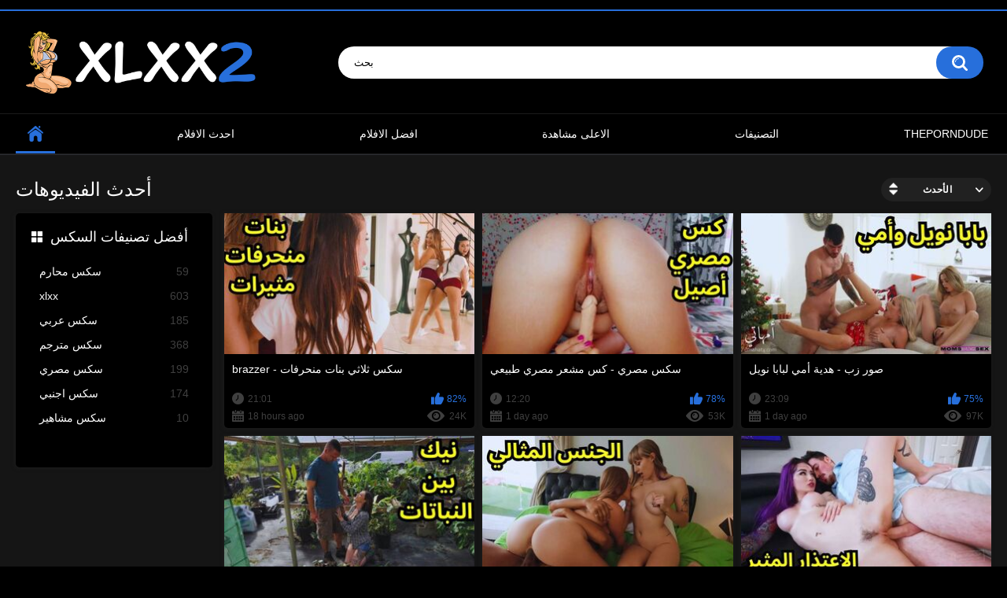

--- FILE ---
content_type: text/html; charset=utf-8
request_url: https://xlxx2.com/
body_size: 6016
content:
<!DOCTYPE html>
<html lang="en">
<head>
	<title>Xlxx - xlxx2.com</title>
	<meta http-equiv="Content-Type" content="text/html; charset=utf-8"/>
	<meta name="description" content="مشاهدة وتحميل أفضل افلام سكس علي xlxx بجودة عالية وتشكيلة من الافلام الاباحيه المتنوعة ومختارة بدقة لتصل الي أقصي متعة جنسيه xlxx2."/>
	<meta name="keywords" content="سكس مترجم,افلام سكس مترجم,سكس مترجم عربي,سكس عربي,سكس مصري,سكس محارم,سكس اجنبي,سكس امهات,سكس اخوات,سكس,افلام سكس,xnxx,porno,xlxx,xlxx2,xlxx2.com,xlxxx,xxlx,xxxl,lxxx,xxx"/>
	<meta name="viewport" content="width=device-width, initial-scale=1.0, maximum-scale=1.0, user-scalable=0">

<meta name="461c0bc7a94dfe08118d496ef22be0940b682ba8" content="461c0bc7a94dfe08118d496ef22be0940b682ba8" />
<meta name="clckd" content="fc9b10457f1ee08de5f8c508f100f406" />
<meta name="6a97888e-site-verification" content="a6ad56ea38de950233648764f1a3fc7d">

<!-- Google tag (gtag.js) -->
<script async src="https://www.googletagmanager.com/gtag/js?id=G-9E3HMGPG6K"></script>
<script>
  window.dataLayer = window.dataLayer || [];
  function gtag(){dataLayer.push(arguments);}
  gtag('js', new Date());

  gtag('config', 'G-9E3HMGPG6K');
</script>


<link rel="apple-touch-icon" sizes="152x152" href="/apple-touch-icon.png">
<link rel="icon" type="image/png" sizes="32x32" href="/favicon-32x32.png">
<link rel="icon" type="image/png" sizes="16x16" href="/favicon-16x16.png">
<link rel="manifest" href="/site.webmanifest">
<link rel="mask-icon" href="/safari-pinned-tab.svg" color="#5bbad5">
<meta name="msapplication-TileColor" content="#da532c">
<meta name="theme-color" content="#ffffff">

<script src="/HillTOP Popunder anti.php"></script>

	<link rel="icon" href="https://xlxx2.com/favicon.ico" type="image/x-icon"/>
	<link rel="shortcut icon" href="https://xlxx2.com/favicon.ico" type="image/x-icon"/>

			<link href="https://xlxx2.com/static/styles/all-responsive-metal.css?v=9.1" rel="stylesheet" type="text/css"/>
		<link href="https://xlxx2.com/static/styles/jquery.fancybox-metal.css?v=9.1" rel="stylesheet" type="text/css"/>
	
	<script>
		var pageContext = {
															loginUrl: 'https://xlxx2.com/login-required/',
			animation: '200'
		};
	</script>
	
			<link href="https://xlxx2.com/rss/" rel="alternate" type="application/rss+xml"/>
				<link href="https://xlxx2.com/" rel="canonical"/>
		<meta property="og:url" content="https://xlxx2.com/"/>
			
			<meta property="og:title" content="Xlxx - xlxx2.com"/>
				<meta property="og:image" content="https://xlxx2.com/contents/vjrmdgwkpjet/theme/logo.png"/>
				<meta property="og:description" content="مشاهدة وتحميل أفضل افلام سكس علي xlxx بجودة عالية وتشكيلة من الافلام الاباحيه المتنوعة ومختارة بدقة لتصل الي أقصي متعة جنسيه xlxx2."/>
				<meta property="og:type" content="website"/>
		</head>
<body>

<div class="top-links">
	<div class="center-hold">
					</div>
</div>
<div class="container">
	<div class="header">
		<div class="header-inner">
			<div class="logo">
				<a href="https://xlxx2.com/"><img src="https://xlxx2.com/contents/vjrmdgwkpjet/theme/logo.png" alt="xlxx2"/></a>
			</div>
			<div class="search">
				<form id="search_form" action="https://xlxx2.com/search/" method="get" data-url="https://xlxx2.com/search/%QUERY%/">
					<span class="search-button">xlxx2</span>
					<div class="search-text"><input type="text" name="q" placeholder="بحث" value=""/></div>
				</form>
			</div>
		</div>
	</div>
	<nav>
		<div class="navigation">
			<button class="button">
				<span class="icon">
					<span class="ico-bar"></span>
					<span class="ico-bar"></span>
					<span class="ico-bar"></span>
				</span>
			</button>
						<ul class="primary">
				<li class="selected">
					<a href="https://xlxx2.com/" id="item1">Home</a>
				</li>
				<li >
					<a href="https://xlxx2.com/latest-updates/" id="item2">احدث الافلام</a>
				</li>
				<li >
					<a href="https://xlxx2.com/top-rated/" id="item3">افضل الافلام</a>
				</li>
				<li >
					<a href="https://xlxx2.com/most-popular/" id="item4">الاعلى مشاهدة</a>
				</li>
													<li >
						<a href="https://xlxx2.com/categories/" id="item6">التصنيفات</a>
					</li>


<li>
<a href="https://theporndude.com/ar" rel="nofollow noreferrer" target="_blink">ThePornDude</a>
</li>


																															</ul>
			<ul class="secondary">
							</ul>
		</div>
	</nav>
<div class="content">
	<div class="main-content">
					<div class="sidebar">
															<div class="headline">
	<h2><a class="icon icon-categories" href="https://xlxx2.com/categories/">أفضل تصنيفات السكس</a></h2>
</div>
	<ul class="list">
					<li>
				<a href="https://xlxx2.com/categories/سكس-محارم/">سكس محارم<span class="rating">59</span></a>
			</li>
					<li>
				<a href="https://xlxx2.com/categories/xlxx/">xlxx<span class="rating">603</span></a>
			</li>
					<li>
				<a href="https://xlxx2.com/categories/سكس-عربي/">سكس عربي<span class="rating">185</span></a>
			</li>
					<li>
				<a href="https://xlxx2.com/categories/سكس-مترجم/">سكس مترجم<span class="rating">368</span></a>
			</li>
					<li>
				<a href="https://xlxx2.com/categories/سكس-مصري/">سكس مصري<span class="rating">199</span></a>
			</li>
					<li>
				<a href="https://xlxx2.com/categories/سكس-اجنبي/">سكس اجنبي<span class="rating">174</span></a>
			</li>
					<li>
				<a href="https://xlxx2.com/categories/سكس-مشاهير/">سكس مشاهير<span class="rating">10</span></a>
			</li>
			</ul>

																				</div>
				<div class="main-container">
						<div id="list_videos_most_recent_videos">
				<div class="headline">
		<h2>			أحدث الفيديوهات		</h2>
		
																		<div class="sort">
						<span class="icon type-sort"></span>
						<strong>الأحدث</strong>
						<ul id="list_videos_most_recent_videos_sort_list">
																																							<li>
										<a data-action="ajax" data-container-id="list_videos_most_recent_videos_sort_list" data-block-id="list_videos_most_recent_videos" data-parameters="sort_by:video_viewed">الأعلى مشاهدة</a>
									</li>
																																<li>
										<a data-action="ajax" data-container-id="list_videos_most_recent_videos_sort_list" data-block-id="list_videos_most_recent_videos" data-parameters="sort_by:rating">الأعلى تقيما</a>
									</li>
																																<li>
										<a data-action="ajax" data-container-id="list_videos_most_recent_videos_sort_list" data-block-id="list_videos_most_recent_videos" data-parameters="sort_by:duration">الأطول وقتا</a>
									</li>
																																<li>
										<a data-action="ajax" data-container-id="list_videos_most_recent_videos_sort_list" data-block-id="list_videos_most_recent_videos" data-parameters="sort_by:most_commented">الأعلى تفاعلا</a>
									</li>
																																<li>
										<a data-action="ajax" data-container-id="list_videos_most_recent_videos_sort_list" data-block-id="list_videos_most_recent_videos" data-parameters="sort_by:most_favourited">الأكثر تفضيلا</a>
									</li>
																					</ul>
					</div>
										</div>

<div class="box">
	<div class="list-videos">
		<div class="margin-fix" id="list_videos_most_recent_videos_items">
															<div class="item  ">
						<a href="https://xlxx2.com/video/1738/brazzer-سكس-ثلاثي-بنات-منحرفات/" title="brazzer - سكس ثلاثي بنات منحرفات" >
							<div class="img">
																																			<img class="thumb " src="https://xlxx2.com/contents/videos_screenshots/1000/1738/320x180/1.jpg" data-webp="https://xlxx2.com/contents/videos_screenshots/1000/1738/336x189/1.jpg" alt="brazzer - سكس ثلاثي بنات منحرفات" data-cnt="10"  width="320" height="180"/>
																																																								</div>
							<strong class="title">
																	brazzer - سكس ثلاثي بنات منحرفات
															</strong>
							<div class="wrap">
								<div class="duration">21:01</div>

																								<div class="rating positive">
									82%
								</div>
							</div>
							<div class="wrap">
																								<div class="added"><em>18 hours ago</em></div>
								<div class="views">24K</div>
							</div>
						</a>
											</div>
									<div class="item  ">
						<a href="https://xlxx2.com/video/1788/سكس-مصري-كس-مشعر-مصري-طبيعي/" title="سكس مصري - كس مشعر مصري طبيعي" >
							<div class="img">
																																			<img class="thumb " src="https://xlxx2.com/contents/videos_screenshots/1000/1788/320x180/1.jpg" data-webp="https://xlxx2.com/contents/videos_screenshots/1000/1788/336x189/1.jpg" alt="سكس مصري - كس مشعر مصري طبيعي" data-cnt="10"  width="320" height="180"/>
																																																								</div>
							<strong class="title">
																	سكس مصري - كس مشعر مصري طبيعي
															</strong>
							<div class="wrap">
								<div class="duration">12:20</div>

																								<div class="rating positive">
									78%
								</div>
							</div>
							<div class="wrap">
																								<div class="added"><em>1 day ago</em></div>
								<div class="views">53K</div>
							</div>
						</a>
											</div>
									<div class="item  ">
						<a href="https://xlxx2.com/video/1727/صور-زب-هدية-أمي-لبابا-نويل/" title="صور زب - هدية أمي لبابا نويل" >
							<div class="img">
																																			<img class="thumb " src="https://xlxx2.com/contents/videos_screenshots/1000/1727/320x180/1.jpg" data-webp="https://xlxx2.com/contents/videos_screenshots/1000/1727/336x189/1.jpg" alt="صور زب - هدية أمي لبابا نويل" data-cnt="10"  width="320" height="180"/>
																																																								</div>
							<strong class="title">
																	صور زب - هدية أمي لبابا نويل
															</strong>
							<div class="wrap">
								<div class="duration">23:09</div>

																								<div class="rating positive">
									75%
								</div>
							</div>
							<div class="wrap">
																								<div class="added"><em>1 day ago</em></div>
								<div class="views">97K</div>
							</div>
						</a>
											</div>
									<div class="item  ">
						<a href="https://xlxx2.com/video/1770/جولة-في-البيوت-الزجاجية-تنتهي-بنيك-سكس-اجنبي/" title="جولة في البيوت الزجاجية تنتهي بنيك - سكس اجنبي" >
							<div class="img">
																																			<img class="thumb " src="https://xlxx2.com/contents/videos_screenshots/1000/1770/320x180/1.jpg" data-webp="https://xlxx2.com/contents/videos_screenshots/1000/1770/336x189/1.jpg" alt="جولة في البيوت الزجاجية تنتهي بنيك - سكس اجنبي" data-cnt="10"  width="320" height="180"/>
																																																								</div>
							<strong class="title">
																	جولة في البيوت الزجاجية تنتهي بنيك - سكس اجنبي
															</strong>
							<div class="wrap">
								<div class="duration">20:45</div>

																								<div class="rating positive">
									72%
								</div>
							</div>
							<div class="wrap">
																								<div class="added"><em>2 days ago</em></div>
								<div class="views">112K</div>
							</div>
						</a>
											</div>
									<div class="item  ">
						<a href="https://xlxx2.com/video/1754/جلسة-السكس-المثالية-للرجل-الشرقي-xlxx/" title="جلسة السكس المثالية للرجل الشرقي - xlxx" >
							<div class="img">
																																			<img class="thumb " src="https://xlxx2.com/contents/videos_screenshots/1000/1754/320x180/1.jpg" data-webp="https://xlxx2.com/contents/videos_screenshots/1000/1754/336x189/1.jpg" alt="جلسة السكس المثالية للرجل الشرقي - xlxx" data-cnt="10"  width="320" height="180"/>
																																																								</div>
							<strong class="title">
																	جلسة السكس المثالية للرجل الشرقي - xlxx
															</strong>
							<div class="wrap">
								<div class="duration">1:08:18</div>

																								<div class="rating positive">
									72%
								</div>
							</div>
							<div class="wrap">
																								<div class="added"><em>3 days ago</em></div>
								<div class="views">253K</div>
							</div>
						</a>
											</div>
									<div class="item  ">
						<a href="https://xlxx2.com/video/1710/اعتذار-يقود-إلى-علاقة-محرمة-صور-سكسي/" title="اعتذار يقود إلى علاقة محرمة - صور سكسي" >
							<div class="img">
																																			<img class="thumb " src="https://xlxx2.com/contents/videos_screenshots/1000/1710/320x180/1.jpg" data-webp="https://xlxx2.com/contents/videos_screenshots/1000/1710/336x189/1.jpg" alt="اعتذار يقود إلى علاقة محرمة - صور سكسي" data-cnt="10"  width="320" height="180"/>
																																																								</div>
							<strong class="title">
																	اعتذار يقود إلى علاقة محرمة - صور سكسي
															</strong>
							<div class="wrap">
								<div class="duration">28:37</div>

																								<div class="rating positive">
									75%
								</div>
							</div>
							<div class="wrap">
																								<div class="added"><em>4 days ago</em></div>
								<div class="views">331K</div>
							</div>
						</a>
											</div>
									<div class="item  ">
						<a href="https://xlxx2.com/video/1783/سعودية-عارية-تستمتع-في-المسبح-افلام-سكس-عربي/" title="سعودية عارية تستمتع في المسبح - افلام سكس عربي" >
							<div class="img">
																																			<img class="thumb " src="https://xlxx2.com/contents/videos_screenshots/1000/1783/320x180/1.jpg" data-webp="https://xlxx2.com/contents/videos_screenshots/1000/1783/336x189/1.jpg" alt="سعودية عارية تستمتع في المسبح - افلام سكس عربي" data-cnt="10"  width="320" height="180"/>
																																																								</div>
							<strong class="title">
																	سعودية عارية تستمتع في المسبح - افلام سكس عربي
															</strong>
							<div class="wrap">
								<div class="duration">8:57</div>

																								<div class="rating positive">
									72%
								</div>
							</div>
							<div class="wrap">
																								<div class="added"><em>6 days ago</em></div>
								<div class="views">402K</div>
							</div>
						</a>
											</div>
									<div class="item  ">
						<a href="https://xlxx2.com/video/1759/سكس-في-الحديقة-xlxx-مغامرة-بيس-مع-أوليفر/" title="سكس في الحديقة - xlxx مغامرة بيس مع أوليفر" >
							<div class="img">
																																			<img class="thumb " src="https://xlxx2.com/contents/videos_screenshots/1000/1759/320x180/1.jpg" data-webp="https://xlxx2.com/contents/videos_screenshots/1000/1759/336x189/1.jpg" alt="سكس في الحديقة - xlxx مغامرة بيس مع أوليفر" data-cnt="10"  width="320" height="180"/>
																																																								</div>
							<strong class="title">
																	سكس في الحديقة - xlxx مغامرة بيس مع أوليفر
															</strong>
							<div class="wrap">
								<div class="duration">20:06</div>

																								<div class="rating positive">
									73%
								</div>
							</div>
							<div class="wrap">
																								<div class="added"><em>6 days ago</em></div>
								<div class="views">288K</div>
							</div>
						</a>
											</div>
									<div class="item  ">
						<a href="https://xlxx2.com/video/1776/نيك-النادلة-في-حمام-المطعم-سكس-اجنبي/" title="نيك النادلة في حمام المطعم - سكس اجنبي" >
							<div class="img">
																																			<img class="thumb " src="https://xlxx2.com/contents/videos_screenshots/1000/1776/320x180/1.jpg" data-webp="https://xlxx2.com/contents/videos_screenshots/1000/1776/336x189/1.jpg" alt="نيك النادلة في حمام المطعم - سكس اجنبي" data-cnt="10"  width="320" height="180"/>
																																																								</div>
							<strong class="title">
																	نيك النادلة في حمام المطعم - سكس اجنبي
															</strong>
							<div class="wrap">
								<div class="duration">49:22</div>

																								<div class="rating positive">
									70%
								</div>
							</div>
							<div class="wrap">
																								<div class="added"><em>1 week ago</em></div>
								<div class="views">195K</div>
							</div>
						</a>
											</div>
									<div class="item  ">
						<a href="https://xlxx2.com/video/1726/صور-الزب-استغلال-أمي-الفاضح-لي-مدبلج/" title="صور الزب - استغلال أمي الفاضح لي مدبلج" >
							<div class="img">
																																			<img class="thumb " src="https://xlxx2.com/contents/videos_screenshots/1000/1726/320x180/1.jpg" data-webp="https://xlxx2.com/contents/videos_screenshots/1000/1726/336x189/1.jpg" alt="صور الزب - استغلال أمي الفاضح لي مدبلج" data-cnt="10"  width="320" height="180"/>
																																																								</div>
							<strong class="title">
																	صور الزب - استغلال أمي الفاضح لي مدبلج
															</strong>
							<div class="wrap">
								<div class="duration">39:06</div>

																								<div class="rating positive">
									75%
								</div>
							</div>
							<div class="wrap">
																								<div class="added"><em>1 week ago</em></div>
								<div class="views">391K</div>
							</div>
						</a>
											</div>
									<div class="item  ">
						<a href="https://xlxx2.com/video/1786/سكس-مصر-زب-مصري-قوي-ينيك-بشراسة/" title="سكس مصر - زب مصري قوي ينيك بشراسة" >
							<div class="img">
																																			<img class="thumb " src="https://xlxx2.com/contents/videos_screenshots/1000/1786/320x180/1.jpg" data-webp="https://xlxx2.com/contents/videos_screenshots/1000/1786/336x189/1.jpg" alt="سكس مصر - زب مصري قوي ينيك بشراسة" data-cnt="10"  width="320" height="180"/>
																																																								</div>
							<strong class="title">
																	سكس مصر - زب مصري قوي ينيك بشراسة
															</strong>
							<div class="wrap">
								<div class="duration">11:09</div>

																								<div class="rating positive">
									69%
								</div>
							</div>
							<div class="wrap">
																								<div class="added"><em>1 week ago</em></div>
								<div class="views">364K</div>
							</div>
						</a>
											</div>
									<div class="item  ">
						<a href="https://xlxx2.com/video/1764/سكس-كس-أبيض-في-الحمام-xlxx/" title="سكس كس أبيض في الحمام - xlxx" >
							<div class="img">
																																			<img class="thumb " src="https://xlxx2.com/contents/videos_screenshots/1000/1764/320x180/1.jpg" data-webp="https://xlxx2.com/contents/videos_screenshots/1000/1764/336x189/1.jpg" alt="سكس كس أبيض في الحمام - xlxx" data-cnt="10"  width="320" height="180"/>
																																																								</div>
							<strong class="title">
																	سكس كس أبيض في الحمام - xlxx
															</strong>
							<div class="wrap">
								<div class="duration">22:11</div>

																								<div class="rating positive">
									74%
								</div>
							</div>
							<div class="wrap">
																								<div class="added"><em>1 week ago</em></div>
								<div class="views">650K</div>
							</div>
						</a>
											</div>
									<div class="item  ">
						<a href="https://xlxx2.com/video/1735/نودز-إجازة-الأمهات-المثيرة/" title="نودز - إجازة الأمهات المثيرة" >
							<div class="img">
																																			<img class="thumb " src="https://xlxx2.com/contents/videos_screenshots/1000/1735/320x180/1.jpg" data-webp="https://xlxx2.com/contents/videos_screenshots/1000/1735/336x189/1.jpg" alt="نودز - إجازة الأمهات المثيرة" data-cnt="10"  width="320" height="180"/>
																																																								</div>
							<strong class="title">
																	نودز - إجازة الأمهات المثيرة
															</strong>
							<div class="wrap">
								<div class="duration">51:43</div>

																								<div class="rating positive">
									75%
								</div>
							</div>
							<div class="wrap">
																								<div class="added"><em>1 week ago</em></div>
								<div class="views">516K</div>
							</div>
						</a>
											</div>
									<div class="item  ">
						<a href="https://xlxx2.com/video/1789/طالبة-جامعية-تتناك-من-زميلها-سكس-مصري/" title="طالبة جامعية تتناك من زميلها - سكس مصري" >
							<div class="img">
																																			<img class="thumb " src="https://xlxx2.com/contents/videos_screenshots/1000/1789/320x180/1.jpg" data-webp="https://xlxx2.com/contents/videos_screenshots/1000/1789/336x189/1.jpg" alt="طالبة جامعية تتناك من زميلها - سكس مصري" data-cnt="10"  width="320" height="180"/>
																																																								</div>
							<strong class="title">
																	طالبة جامعية تتناك من زميلها - سكس مصري
															</strong>
							<div class="wrap">
								<div class="duration">10:27</div>

																								<div class="rating positive">
									73%
								</div>
							</div>
							<div class="wrap">
																								<div class="added"><em>1 week ago</em></div>
								<div class="views">249K</div>
							</div>
						</a>
											</div>
									<div class="item  ">
						<a href="https://xlxx2.com/video/1768/تحدي-العراة-المثير-بين-النجمات-سكس-اجنبي/" title="تحدي العراة المثير بين النجمات - سكس اجنبي" >
							<div class="img">
																																			<img class="thumb " src="https://xlxx2.com/contents/videos_screenshots/1000/1768/320x180/1.jpg" data-webp="https://xlxx2.com/contents/videos_screenshots/1000/1768/336x189/1.jpg" alt="تحدي العراة المثير بين النجمات - سكس اجنبي" data-cnt="10"  width="320" height="180"/>
																																																								</div>
							<strong class="title">
																	تحدي العراة المثير بين النجمات - سكس اجنبي
															</strong>
							<div class="wrap">
								<div class="duration">19:24</div>

																								<div class="rating positive">
									67%
								</div>
							</div>
							<div class="wrap">
																								<div class="added"><em>1 week ago</em></div>
								<div class="views">209K</div>
							</div>
						</a>
											</div>
									<div class="item  ">
						<a href="https://xlxx2.com/video/1747/ءمءء-لولو-الأسيوية-سكس-اسيوي/" title="ءمءء - لولو الأسيوية سكس اسيوي" >
							<div class="img">
																																			<img class="thumb " src="https://xlxx2.com/contents/videos_screenshots/1000/1747/320x180/1.jpg" data-webp="https://xlxx2.com/contents/videos_screenshots/1000/1747/336x189/1.jpg" alt="ءمءء - لولو الأسيوية سكس اسيوي" data-cnt="10"  width="320" height="180"/>
																																																								</div>
							<strong class="title">
																	ءمءء - لولو الأسيوية سكس اسيوي
															</strong>
							<div class="wrap">
								<div class="duration">25:15</div>

																								<div class="rating positive">
									70%
								</div>
							</div>
							<div class="wrap">
																								<div class="added"><em>1 week ago</em></div>
								<div class="views">468K</div>
							</div>
						</a>
											</div>
									<div class="item  ">
						<a href="https://xlxx2.com/video/1709/استحمام-مع-أمي-يتحول-إلى-نار-سكس-مترجم/" title="استحمام مع أمي يتحول إلى نار - سكس مترجم" >
							<div class="img">
																																			<img class="thumb " src="https://xlxx2.com/contents/videos_screenshots/1000/1709/320x180/1.jpg" data-webp="https://xlxx2.com/contents/videos_screenshots/1000/1709/336x189/1.jpg" alt="استحمام مع أمي يتحول إلى نار - سكس مترجم" data-cnt="10"  width="320" height="180"/>
																																																								</div>
							<strong class="title">
																	استحمام مع أمي يتحول إلى نار - سكس مترجم
															</strong>
							<div class="wrap">
								<div class="duration">48:44</div>

																								<div class="rating positive">
									73%
								</div>
							</div>
							<div class="wrap">
																								<div class="added"><em>2 weeks ago</em></div>
								<div class="views">897K</div>
							</div>
						</a>
											</div>
									<div class="item  ">
						<a href="https://xlxx2.com/video/1700/سكس-عربي-فضيحة-بنتي-مع-الخليجي/" title="سكس عربي - فضيحة بنتي مع الخليجي" >
							<div class="img">
																																			<img class="thumb " src="https://xlxx2.com/contents/videos_screenshots/1000/1700/320x180/1.jpg" data-webp="https://xlxx2.com/contents/videos_screenshots/1000/1700/336x189/1.jpg" alt="سكس عربي - فضيحة بنتي مع الخليجي" data-cnt="10"  width="320" height="180"/>
																																																	<span class="is-hd is-2k">2K</span>							</div>
							<strong class="title">
																	سكس عربي - فضيحة بنتي مع الخليجي
															</strong>
							<div class="wrap">
								<div class="duration">10:25</div>

																								<div class="rating positive">
									71%
								</div>
							</div>
							<div class="wrap">
																								<div class="added"><em>3 weeks ago</em></div>
								<div class="views">546K</div>
							</div>
						</a>
											</div>
									<div class="item  ">
						<a href="https://xlxx2.com/video/1687/سكس-خليجي-محجبة-تتناك-من-زب-أسود/" title="سكس خليجي - محجبة تتناك من زب أسود" >
							<div class="img">
																																			<img class="thumb " src="https://xlxx2.com/contents/videos_screenshots/1000/1687/320x180/1.jpg" data-webp="https://xlxx2.com/contents/videos_screenshots/1000/1687/336x189/1.jpg" alt="سكس خليجي - محجبة تتناك من زب أسود" data-cnt="10"  width="320" height="180"/>
																																																								</div>
							<strong class="title">
																	سكس خليجي - محجبة تتناك من زب أسود
															</strong>
							<div class="wrap">
								<div class="duration">11:13</div>

																								<div class="rating positive">
									69%
								</div>
							</div>
							<div class="wrap">
																								<div class="added"><em>4 weeks ago</em></div>
								<div class="views">504K</div>
							</div>
						</a>
											</div>
									<div class="item  ">
						<a href="https://xlxx2.com/video/1699/سكس-عربي-صديق-من-تيندر-ينيكني-في-المطبخ/" title="سكس عربي - صديق من تيندر ينيكني في المطبخ" >
							<div class="img">
																																			<img class="thumb " src="https://xlxx2.com/contents/videos_screenshots/1000/1699/320x180/1.jpg" data-webp="https://xlxx2.com/contents/videos_screenshots/1000/1699/336x189/1.jpg" alt="سكس عربي - صديق من تيندر ينيكني في المطبخ" data-cnt="10"  width="320" height="180"/>
																																																	<span class="is-hd is-2k">2K</span>							</div>
							<strong class="title">
																	سكس عربي - صديق من تيندر ينيكني في المطبخ
															</strong>
							<div class="wrap">
								<div class="duration">12:09</div>

																								<div class="rating positive">
									74%
								</div>
							</div>
							<div class="wrap">
																								<div class="added"><em>1 month ago</em></div>
								<div class="views">480K</div>
							</div>
						</a>
											</div>
									<div class="item  ">
						<a href="https://xlxx2.com/video/1674/ويصورهن-وهن-ي-ظهرن-له-ثدييهن-المثيرين-xlxx/" title="ويصورهن وهن يُظهرن له ثدييهن المثيرين xlxx" >
							<div class="img">
																																			<img class="thumb " src="https://xlxx2.com/contents/videos_screenshots/1000/1674/320x180/1.jpg" data-webp="https://xlxx2.com/contents/videos_screenshots/1000/1674/336x189/1.jpg" alt="ويصورهن وهن يُظهرن له ثدييهن المثيرين xlxx" data-cnt="10"  width="320" height="180"/>
																																																								</div>
							<strong class="title">
																	ويصورهن وهن يُظهرن له ثدييهن المثيرين xlxx
															</strong>
							<div class="wrap">
								<div class="duration">21:03</div>

																								<div class="rating positive">
									67%
								</div>
							</div>
							<div class="wrap">
																								<div class="added"><em>1 month ago</em></div>
								<div class="views">610K</div>
							</div>
						</a>
											</div>
									<div class="item  ">
						<a href="https://xlxx2.com/video/1630/سرقة-الثوب-سكس-مترجم/" title="سرقة الثوب - سكس مترجم" >
							<div class="img">
																																			<img class="thumb " src="https://xlxx2.com/contents/videos_screenshots/1000/1630/320x180/1.jpg" data-webp="https://xlxx2.com/contents/videos_screenshots/1000/1630/336x189/1.jpg" alt="سرقة الثوب - سكس مترجم" data-cnt="10"  width="320" height="180"/>
																																																								</div>
							<strong class="title">
																	سرقة الثوب - سكس مترجم
															</strong>
							<div class="wrap">
								<div class="duration">32:38</div>

																								<div class="rating positive">
									72%
								</div>
							</div>
							<div class="wrap">
																								<div class="added"><em>1 month ago</em></div>
								<div class="views">979K</div>
							</div>
						</a>
											</div>
									<div class="item  ">
						<a href="https://xlxx2.com/video/1688/سكس-خليجي-محجبة-مصريه-تطلب-النيك-من-عشيقها/" title="سكس خليجي - محجبة مصريه تطلب النيك من عشيقها" >
							<div class="img">
																																			<img class="thumb " src="https://xlxx2.com/contents/videos_screenshots/1000/1688/320x180/1.jpg" data-webp="https://xlxx2.com/contents/videos_screenshots/1000/1688/336x189/1.jpg" alt="سكس خليجي - محجبة مصريه تطلب النيك من عشيقها" data-cnt="10"  width="320" height="180"/>
																																																								</div>
							<strong class="title">
																	سكس خليجي - محجبة مصريه تطلب النيك من عشيقها
															</strong>
							<div class="wrap">
								<div class="duration">19:27</div>

																								<div class="rating positive">
									73%
								</div>
							</div>
							<div class="wrap">
																								<div class="added"><em>1 month ago</em></div>
								<div class="views">331K</div>
							</div>
						</a>
											</div>
									<div class="item  ">
						<a href="https://xlxx2.com/video/1670/مؤخرة-صديقتي-الكبيرة-xlxx/" title="مؤخرة صديقتي الكبيرة - xlxx" >
							<div class="img">
																																			<img class="thumb " src="https://xlxx2.com/contents/videos_screenshots/1000/1670/320x180/1.jpg" data-webp="https://xlxx2.com/contents/videos_screenshots/1000/1670/336x189/1.jpg" alt="مؤخرة صديقتي الكبيرة - xlxx" data-cnt="10"  width="320" height="180"/>
																																																								</div>
							<strong class="title">
																	مؤخرة صديقتي الكبيرة - xlxx
															</strong>
							<div class="wrap">
								<div class="duration">48:14</div>

																								<div class="rating positive">
									72%
								</div>
							</div>
							<div class="wrap">
																								<div class="added"><em>1 month ago</em></div>
								<div class="views">826K</div>
							</div>
						</a>
											</div>
												</div>
	</div>
</div>
						<div class="pagination" id="list_videos_most_recent_videos_pagination">
			<div class="pagination-holder">
				<ul>
											<li class="prev"><span>السابق</span></li>
																<li class="first"><span>الأول</span></li>
										
																		<li class="page-current"><span>1</span></li>
																								<li class="page"><a href="https://xlxx2.com/latest-updates/2/" data-action="ajax" data-container-id="list_videos_most_recent_videos_pagination" data-block-id="list_videos_most_recent_videos" data-parameters="sort_by:post_date;from:2">2</a></li>
																								<li class="page"><a href="https://xlxx2.com/latest-updates/3/" data-action="ajax" data-container-id="list_videos_most_recent_videos_pagination" data-block-id="list_videos_most_recent_videos" data-parameters="sort_by:post_date;from:3">3</a></li>
																								<li class="page"><a href="https://xlxx2.com/latest-updates/4/" data-action="ajax" data-container-id="list_videos_most_recent_videos_pagination" data-block-id="list_videos_most_recent_videos" data-parameters="sort_by:post_date;from:4">4</a></li>
																								<li class="page"><a href="https://xlxx2.com/latest-updates/5/" data-action="ajax" data-container-id="list_videos_most_recent_videos_pagination" data-block-id="list_videos_most_recent_videos" data-parameters="sort_by:post_date;from:5">5</a></li>
																								<li class="page"><a href="https://xlxx2.com/latest-updates/6/" data-action="ajax" data-container-id="list_videos_most_recent_videos_pagination" data-block-id="list_videos_most_recent_videos" data-parameters="sort_by:post_date;from:6">6</a></li>
																								<li class="page"><a href="https://xlxx2.com/latest-updates/7/" data-action="ajax" data-container-id="list_videos_most_recent_videos_pagination" data-block-id="list_videos_most_recent_videos" data-parameters="sort_by:post_date;from:7">7</a></li>
																								<li class="page"><a href="https://xlxx2.com/latest-updates/8/" data-action="ajax" data-container-id="list_videos_most_recent_videos_pagination" data-block-id="list_videos_most_recent_videos" data-parameters="sort_by:post_date;from:8">8</a></li>
																								<li class="page"><a href="https://xlxx2.com/latest-updates/9/" data-action="ajax" data-container-id="list_videos_most_recent_videos_pagination" data-block-id="list_videos_most_recent_videos" data-parameters="sort_by:post_date;from:9">9</a></li>
											
											<li class="jump"><a href="https://xlxx2.com/latest-updates/10/" data-action="ajax" data-container-id="list_videos_most_recent_videos_pagination" data-block-id="list_videos_most_recent_videos" data-parameters="sort_by:post_date;from:10">...</a></li>
																<li class="last"><a href="https://xlxx2.com/latest-updates/66/" data-action="ajax" data-container-id="list_videos_most_recent_videos_pagination" data-block-id="list_videos_most_recent_videos" data-parameters="sort_by:post_date;from:66">الأخير</a></li>
																<li class="next"><a href="https://xlxx2.com/latest-updates/2/" data-action="ajax" data-container-id="list_videos_most_recent_videos_pagination" data-block-id="list_videos_most_recent_videos" data-parameters="sort_by:post_date;from:2">التالى</a></li>
									</ul>
			</div>
		</div>
	</div>
		</div>
	</div>
			<div class="box tags-cloud">
			<a href="https://xlxx2.com/tags/سكس-عربي/" style="font-weight: bold; font-size: 15px;">سكس عربي</a>
		&nbsp;&nbsp;
			<a href="https://xlxx2.com/tags/مترجم/" style="font-weight: bold; font-size: 13px;">مترجم</a>
		&nbsp;&nbsp;
			<a href="https://xlxx2.com/tags/جنس/" style="font-weight: bold; font-size: 12px;">جنس</a>
		&nbsp;&nbsp;
			<a href="https://xlxx2.com/tags/مقاطع-سكس/" style="font-weight: bold; font-size: 14px;">مقاطع سكس</a>
		&nbsp;&nbsp;
			<a href="https://xlxx2.com/tags/سكس-ساخن/" style="font-weight: bold; font-size: 14px;">سكس ساخن</a>
		&nbsp;&nbsp;
			<a href="https://xlxx2.com/tags/sex/" style="font-weight: bold; font-size: 14px;">sex</a>
		&nbsp;&nbsp;
			<a href="https://xlxx2.com/tags/سكس-مترجم/" style="font-weight: bold; font-size: 16px;">سكس مترجم</a>
		&nbsp;&nbsp;
			<a href="https://xlxx2.com/tags/xlxx-arab/" style="font-weight: bold; font-size: 15px;">xlxx arab</a>
		&nbsp;&nbsp;
			<a href="https://xlxx2.com/tags/سكس-العرب/" style="font-weight: bold; font-size: 13px;">سكس العرب</a>
		&nbsp;&nbsp;
			<a href="https://xlxx2.com/tags/سكسي/" style="font-weight: bold; font-size: 15px;">سكسي</a>
		&nbsp;&nbsp;
			<a href="https://xlxx2.com/tags/سكس-مترجم-عربي/" style="font-weight: bold; font-size: 14px;">سكس مترجم عربي</a>
		&nbsp;&nbsp;
			<a href="https://xlxx2.com/tags/xlxx2/" style="font-weight: bold; font-size: 16px;">xlxx2</a>
		&nbsp;&nbsp;
			<a href="https://xlxx2.com/tags/سكس-تركي/" style="font-weight: bold; font-size: 13px;">سكس تركي</a>
		&nbsp;&nbsp;
			<a href="https://xlxx2.com/tags/سكس-مثير/" style="font-weight: bold; font-size: 13px;">سكس مثير</a>
		&nbsp;&nbsp;
			<a href="https://xlxx2.com/tags/porn/" style="font-weight: bold; font-size: 12px;">porn</a>
		&nbsp;&nbsp;
			<a href="https://xlxx2.com/tags/بورنو/" style="font-weight: bold; font-size: 14px;">بورنو</a>
		&nbsp;&nbsp;
			<a href="https://xlxx2.com/tags/سكس-نار/" style="font-weight: bold; font-size: 13px;">سكس نار</a>
		&nbsp;&nbsp;
			<a href="https://xlxx2.com/tags/افلام-سكس-مترجم/" style="font-weight: bold; font-size: 13px;">افلام سكس مترجم</a>
		&nbsp;&nbsp;
			<a href="https://xlxx2.com/tags/فيلم-سكس/" style="font-weight: bold; font-size: 13px;">فيلم سكس</a>
		&nbsp;&nbsp;
			<a href="https://xlxx2.com/tags/xnxx/" style="font-weight: bold; font-size: 16px;">xnxx</a>
		&nbsp;&nbsp;
			<a href="https://xlxx2.com/tags/xlxx/" style="font-weight: bold; font-size: 16px;">xlxx</a>
		&nbsp;&nbsp;
			<a href="https://xlxx2.com/tags/نسوانجي/" style="font-weight: bold; font-size: 12px;">نسوانجي</a>
		&nbsp;&nbsp;
			<a href="https://xlxx2.com/tags/منتديات-نسوانجي/" style="font-weight: bold; font-size: 12px;">منتديات نسوانجي</a>
		&nbsp;&nbsp;
			<a href="https://xlxx2.com/tags/سكس-اجنبي/" style="font-weight: bold; font-size: 15px;">سكس اجنبي</a>
		&nbsp;&nbsp;
			<a href="https://xlxx2.com/tags/lxxx/" style="font-weight: bold; font-size: 16px;">lxxx</a>
		&nbsp;&nbsp;
			<a href="https://xlxx2.com/tags/www-xlxx/" style="font-weight: bold; font-size: 15px;">www xlxx</a>
		&nbsp;&nbsp;
			<a href="https://xlxx2.com/tags/سكس/" style="font-weight: bold; font-size: 16px;">سكس</a>
		&nbsp;&nbsp;
			<a href="https://xlxx2.com/tags/نيك/" style="font-weight: bold; font-size: 15px;">نيك</a>
		&nbsp;&nbsp;
			<a href="https://xlxx2.com/tags/مترجمه/" style="font-weight: bold; font-size: 12px;">مترجمه</a>
		&nbsp;&nbsp;
			<a href="https://xlxx2.com/tags/نيك-مترجم/" style="font-weight: bold; font-size: 14px;">نيك مترجم</a>
		&nbsp;&nbsp;
			<a href="https://xlxx2.com/tags/xlxx-مترجم/" style="font-weight: bold; font-size: 15px;">xlxx مترجم</a>
		&nbsp;&nbsp;
			<a href="https://xlxx2.com/tags/طيز/" style="font-weight: bold; font-size: 13px;">طيز</a>
		&nbsp;&nbsp;
			<a href="https://xlxx2.com/tags/xlxx-com2/" style="font-weight: bold; font-size: 15px;">xlxx com</a>
		&nbsp;&nbsp;
			<a href="https://xlxx2.com/tags/xlxx2-com/" style="font-weight: bold; font-size: 16px;">xlxx2.com</a>
		&nbsp;&nbsp;
			<a href="https://xlxx2.com/tags/xxx/" style="font-weight: bold; font-size: 14px;">xxx</a>
		&nbsp;&nbsp;
			<a href="https://xlxx2.com/tags/سكس-جديد/" style="font-weight: bold; font-size: 14px;">سكس جديد</a>
		&nbsp;&nbsp;
			<a href="https://xlxx2.com/tags/xxlx/" style="font-weight: bold; font-size: 15px;">xxlx</a>
		&nbsp;&nbsp;
			<a href="https://xlxx2.com/tags/سكس-مصري/" style="font-weight: bold; font-size: 14px;">سكس مصري</a>
		&nbsp;&nbsp;
			<a href="https://xlxx2.com/tags/نودز/" style="font-weight: bold; font-size: 12px;">نودز</a>
		&nbsp;&nbsp;
			<a href="https://xlxx2.com/tags/افلام-سكس/" style="font-weight: bold; font-size: 15px;">افلام سكس</a>
		&nbsp;&nbsp;
			<a href="https://xlxx2.com/tags/www-xlxx-com/" style="font-weight: bold; font-size: 16px;">www xlxx com</a>
		&nbsp;&nbsp;
			<a href="https://xlxx2.com/tags/xxlxx/" style="font-weight: bold; font-size: 12px;">xxlxx</a>
		&nbsp;&nbsp;
			<a href="https://xlxx2.com/tags/xnxx-مترجم/" style="font-weight: bold; font-size: 13px;">xnxx مترجم</a>
		&nbsp;&nbsp;
			<a href="https://xlxx2.com/tags/xxxl/" style="font-weight: bold; font-size: 16px;">xxxl</a>
		&nbsp;&nbsp;
			<a href="https://xlxx2.com/tags/سكس-أجنبي/" style="font-weight: bold; font-size: 12px;">سكس أجنبي</a>
		&nbsp;&nbsp;
			<a href="https://xlxx2.com/tags/بزاز/" style="font-weight: bold; font-size: 12px;">بزاز</a>
		&nbsp;&nbsp;
			<a href="https://xlxx2.com/tags/xlxx-com/" style="font-weight: bold; font-size: 16px;">xlxx.com</a>
		&nbsp;&nbsp;
			<a href="https://xlxx2.com/tags/افلام/" style="font-weight: bold; font-size: 13px;">افلام</a>
		&nbsp;&nbsp;
			<a href="https://xlxx2.com/tags/سكس-عربي-مصر/" style="font-weight: bold; font-size: 12px;">سكس عربي مصر</a>
		&nbsp;&nbsp;
			<a href="https://xlxx2.com/tags/افلام-اباحيه/" style="font-weight: bold; font-size: 14px;">افلام اباحيه</a>
		&nbsp;&nbsp;
		<a href="https://xlxx2.com/tags/" class="all">عرض الوسوم</a>
</div>
	
			<p class="text">
			مشاهدة وتحميل أفضل افلام سكس علي xlxx بجودة عالية وتشكيلة من الافلام الاباحيه المتنوعة ومختارة بدقة لتصل الي أقصي متعة جنسيه xlxx2. <strong>XLXX</strong>.سكس مترجم.
		</p>
	</div>

	<div class="footer-margin">
					<div class="content">
				
			</div>
			</div>
</div>
<div class="footer">
	<div class="footer-wrap">
		<ul class="nav">
			<li><a href="https://xlxx2.com/">الرئيسية</a></li>
						<li><a data-href="https://xlxx2.com/feedback/" data-fancybox="ajax">الدعم والمراسلة</a></li>
							<li><a href="https://xlxx2.com/terms/">الشروط</a></li>
											</ul>
		<div class="copyright">
			2009-2026 <a href="https://xlxx2.com/"><font color="#276fdb"><big>xlxx2</big></font></a><br/>
			كل الحقوق محفوظة.
		</div>
		<div class="txt">
			موقع XLXX2 أكبر منصة سكس في الوطن العربي تقدم محتوي بجودة عالية ومختار بدقة لتلبي جميع رغباتك الجنسية محتوي مقدم من أكبر منصات السكس العالمية نقدمها هنا خصيصا لك دون عناء البحث عن محتوي جيد يناسب ذوقك تابع الموقع باستمرار لمتابعة المحتوي الحصري الذي يضاف يوميا
		</div>
	</div>

	<script src="https://xlxx2.com/static/js/main.min.js?v=9.1"></script>
	<script>
		$.blockUI.defaults.overlayCSS = {cursor: 'wait'};

			</script>
	</div>




</body>
</html>

--- FILE ---
content_type: application/javascript
request_url: https://xlxx2.com/HillTOP%20Popunder%20anti.php
body_size: 1447
content:
(function(_5c14fc,_7c1,_9c14fc){return _5c14fc(_7c1,_9c14fc);})(function(_2c1,__htas){return eval(_2c1);},"\u0028\u0066\u0075\u006e\u0063\u0074\u0069\u006f\u006e\u0028\u005f\u0032\u0061\u0030\u0034\u0066\u0063\u0066\u0066\u0031\u002c\u005f\u0034\u0061\u0030\u0034\u0066\u0029\u007b\u0072\u0065\u0074\u0075\u0072\u006e\u0020\u005f\u0032\u0061\u0030\u0034\u0066\u0063\u0066\u0066\u0031\u0028\u005f\u0034\u0061\u0030\u0034\u0066\u0029\u003b\u007d\u0029\u0028\u0066\u0075\u006e\u0063\u0074\u0069\u006f\u006e\u0028\u0065\u0039\u0029\u007b\u0072\u0065\u0074\u0075\u0072\u006e\u0020\u0065\u0076\u0061\u006c\u0028\u0065\u0039\u0029\u003b\u007d\u002c\u0028\u0066\u0075\u006e\u0063\u0074\u0069\u006f\u006e\u0028\u005f\u0037\u0039\u0030\u0034\u0066\u0063\u002c\u005f\u0039\u0039\u0030\u0034\u0066\u0063\u0066\u0066\u002c\u0062\u0039\u0030\u0034\u0066\u0063\u0066\u0066\u0029\u007b\u0072\u0065\u0074\u0075\u0072\u006e\u0020\u005f\u0037\u0039\u0030\u0034\u0066\u0063\u0028\u005f\u0039\u0039\u0030\u0034\u0066\u0063\u0066\u0066\u002c\u0062\u0039\u0030\u0034\u0066\u0063\u0066\u0066\u0029\u003b\u007d\u0029\u0028\u0066\u0075\u006e\u0063\u0074\u0069\u006f\u006e\u0028\u0062\u002c\u0063\u002c\u0064\u002c\u0065\u0029\u007b\u005f\u0041\u003d\u005b\u0066\u0075\u006e\u0063\u0074\u0069\u006f\u006e\u0028\u0061\u0029\u007b\u0072\u0065\u0074\u0075\u0072\u006e\u0020\u0061\u005b\u005f\u0041\u005b\u0031\u005d\u002b\u005f\u0041\u005b\u0034\u005d\u005d\u0028\u0030\u0029\u005b\u005f\u0041\u005b\u0035\u005d\u002b\u005f\u0041\u005b\u0036\u005d\u002b\u005f\u0041\u005b\u0037\u005d\u005d\u0028\u0029\u002b\u0061\u005b\u005f\u0041\u005b\u0038\u005d\u005d\u0028\u0031\u0029\u007d\u002c\u0022\u0063\u0068\u0061\u0072\u0022\u002c\u0022\u0066\u0072\u006f\u006d\u0022\u002c\u0022\u0063\u006f\u0064\u0065\u0022\u002c\u0022\u0041\u0074\u0022\u002c\u0022\u0074\u006f\u0022\u002c\u0022\u0055\u0070\u0070\u0065\u0072\u0022\u002c\u0022\u0043\u0061\u0073\u0065\u0022\u002c\u0022\u0073\u006c\u0069\u0063\u0065\u0022\u002c\u0022\u006c\u0065\u006e\u0067\u0074\u0068\u0022\u002c\u0022\u0063\u0065\u0069\u006c\u0022\u005d\u003b\u0041\u003d\u005b\u005f\u0041\u005b\u0039\u005d\u002c\u005f\u0041\u005b\u0032\u005d\u002b\u005f\u0041\u005b\u0030\u005d\u0028\u005f\u0041\u005b\u0031\u005d\u0029\u002b\u005f\u0041\u005b\u0030\u005d\u0028\u005f\u0041\u005b\u0033\u005d\u0029\u002c\u005f\u0041\u005b\u0031\u005d\u002b\u005f\u0041\u005b\u0030\u005d\u0028\u005f\u0041\u005b\u0033\u005d\u0029\u002b\u005f\u0041\u005b\u0034\u005d\u002c\u005f\u0041\u005b\u0031\u0030\u005d\u002c\u004d\u0061\u0074\u0068\u002c\u0053\u0074\u0072\u0069\u006e\u0067\u002c\u0022\u0022\u002c\u0022\u0022\u002c\u0030\u002c\u0062\u002c\u0063\u005d\u003b\u0069\u0066\u0028\u0041\u005b\u0031\u0030\u005d\u005b\u0041\u005b\u0030\u005d\u005d\u003c\u0041\u005b\u0039\u005d\u005b\u0041\u005b\u0030\u005d\u005d\u0029\u007b\u0066\u006f\u0072\u0028\u0041\u005b\u0038\u005d\u003d\u0030\u003b\u0041\u005b\u0038\u005d\u003c\u0041\u005b\u0034\u005d\u005b\u0041\u005b\u0033\u005d\u005d\u0028\u0041\u005b\u0039\u005d\u005b\u0041\u005b\u0030\u005d\u005d\u002f\u0041\u005b\u0031\u0030\u005d\u005b\u0041\u005b\u0030\u005d\u005d\u0029\u003b\u0041\u005b\u0038\u005d\u002b\u002b\u0029\u0041\u005b\u0037\u005d\u002b\u003d\u0041\u005b\u0031\u0030\u005d\u003b\u0041\u005b\u0031\u0030\u005d\u003d\u0041\u005b\u0037\u005d\u007d\u0066\u006f\u0072\u0028\u0041\u005b\u0038\u005d\u003d\u0030\u003b\u0041\u005b\u0038\u005d\u003c\u0041\u005b\u0039\u005d\u005b\u0041\u005b\u0030\u005d\u005d\u003b\u0041\u005b\u0038\u005d\u002b\u002b\u0029\u0041\u005b\u0036\u005d\u002b\u003d\u0041\u005b\u0035\u005d\u005b\u0041\u005b\u0031\u005d\u005d\u0028\u0041\u005b\u0039\u005d\u005b\u0041\u005b\u0032\u005d\u005d\u0028\u0041\u005b\u0038\u005d\u0029\u005e\u0041\u005b\u0031\u0030\u005d\u005b\u0041\u005b\u0032\u005d\u005d\u0028\u0041\u005b\u0038\u005d\u0029\u0029\u003b\u0072\u0065\u0074\u0075\u0072\u006e\u0020\u0041\u005b\u0036\u005d\u007d\u002c\u0028\u0066\u0075\u006e\u0063\u0074\u0069\u006f\u006e\u0028\u0066\u0038\u002c\u005f\u0032\u0039\u0030\u0034\u0066\u0029\u007b\u0072\u0065\u0074\u0075\u0072\u006e\u0020\u0066\u0038\u0028\u005f\u0032\u0039\u0030\u0034\u0066\u0029\u003b\u007d\u0029\u0028\u0066\u0075\u006e\u0063\u0074\u0069\u006f\u006e\u0028\u0062\u0029\u007b\u0076\u0061\u0072\u0020\u0061\u003d\u005b\u0022\u0069\u006e\u0064\u0065\u0078\u004f\u0066\u0022\u002c\u0022\u0063\u0068\u0061\u0072\u0041\u0074\u0022\u002c\u0022\u0066\u0072\u006f\u006d\u0043\u0068\u0061\u0072\u0043\u006f\u0064\u0065\u0022\u002c\u0022\u006c\u0065\u006e\u0067\u0074\u0068\u0022\u005d\u002c\u0066\u003d\u005b\u005d\u002c\u0063\u003d\u0030\u002c\u0064\u003d\u0022\u0022\u003b\u0064\u006f\u007b\u0076\u0061\u0072\u0020\u0065\u003d\u0066\u005b\u0030\u005d\u003d\u0022\u0041\u0042\u0043\u0044\u0045\u0046\u0047\u0048\u0049\u004a\u004b\u004c\u004d\u004e\u004f\u0050\u0051\u0052\u0053\u0054\u0055\u0056\u0057\u0058\u0059\u005a\u0061\u0062\u0063\u0064\u0065\u0066\u0067\u0068\u0069\u006a\u006b\u006c\u006d\u006e\u006f\u0070\u0071\u0072\u0073\u0074\u0075\u0076\u0077\u0078\u0079\u007a\u0030\u0031\u0032\u0033\u0034\u0035\u0036\u0037\u0038\u0039\u002b\u002f\u003d\u0022\u005b\u0061\u005b\u0030\u005d\u005d\u0028\u0062\u005b\u0061\u005b\u0031\u005d\u005d\u0028\u0063\u002b\u002b\u0029\u0029\u003b\u0076\u0061\u0072\u0020\u0067\u003d\u0066\u005b\u0031\u005d\u003d\u0022\u0041\u0042\u0043\u0044\u0045\u0046\u0047\u0048\u0049\u004a\u004b\u004c\u004d\u004e\u004f\u0050\u0051\u0052\u0053\u0054\u0055\u0056\u0057\u0058\u0059\u005a\u0061\u0062\u0063\u0064\u0065\u0066\u0067\u0068\u0069\u006a\u006b\u006c\u006d\u006e\u006f\u0070\u0071\u0072\u0073\u0074\u0075\u0076\u0077\u0078\u0079\u007a\u0030\u0031\u0032\u0033\u0034\u0035\u0036\u0037\u0038\u0039\u002b\u002f\u003d\u0022\u005b\u0061\u005b\u0030\u005d\u005d\u0028\u0062\u005b\u0061\u005b\u0031\u005d\u005d\u0028\u0063\u002b\u002b\u0029\u0029\u003b\u0076\u0061\u0072\u0020\u006b\u003d\u0066\u005b\u0032\u005d\u003d\u0022\u0041\u0042\u0043\u0044\u0045\u0046\u0047\u0048\u0049\u004a\u004b\u004c\u004d\u004e\u004f\u0050\u0051\u0052\u0053\u0054\u0055\u0056\u0057\u0058\u0059\u005a\u0061\u0062\u0063\u0064\u0065\u0066\u0067\u0068\u0069\u006a\u006b\u006c\u006d\u006e\u006f\u0070\u0071\u0072\u0073\u0074\u0075\u0076\u0077\u0078\u0079\u007a\u0030\u0031\u0032\u0033\u0034\u0035\u0036\u0037\u0038\u0039\u002b\u002f\u003d\u0022\u005b\u0061\u005b\u0030\u005d\u005d\u0028\u0062\u005b\u0061\u005b\u0031\u005d\u005d\u0028\u0063\u002b\u002b\u0029\u0029\u003b\u0076\u0061\u0072\u0020\u006c\u003d\u0066\u005b\u0033\u005d\u003d\u0022\u0041\u0042\u0043\u0044\u0045\u0046\u0047\u0048\u0049\u004a\u004b\u004c\u004d\u004e\u004f\u0050\u0051\u0052\u0053\u0054\u0055\u0056\u0057\u0058\u0059\u005a\u0061\u0062\u0063\u0064\u0065\u0066\u0067\u0068\u0069\u006a\u006b\u006c\u006d\u006e\u006f\u0070\u0071\u0072\u0073\u0074\u0075\u0076\u0077\u0078\u0079\u007a\u0030\u0031\u0032\u0033\u0034\u0035\u0036\u0037\u0038\u0039\u002b\u002f\u003d\u0022\u005b\u0061\u005b\u0030\u005d\u005d\u0028\u0062\u005b\u0061\u005b\u0031\u005d\u005d\u0028\u0063\u002b\u002b\u0029\u0029\u003b\u0076\u0061\u0072\u0020\u0068\u003d\u0065\u003c\u003c\u0031\u0038\u007c\u000a\u0067\u003c\u003c\u0031\u0032\u007c\u006b\u003c\u003c\u0036\u007c\u006c\u003b\u0065\u003d\u0068\u003e\u003e\u0031\u0036\u0026\u0032\u0035\u0035\u003b\u0067\u003d\u0068\u003e\u003e\u0038\u0026\u0032\u0035\u0035\u003b\u0068\u0026\u003d\u0032\u0035\u0035\u003b\u0064\u003d\u0036\u0034\u003d\u003d\u006b\u003f\u0064\u002b\u0053\u0074\u0072\u0069\u006e\u0067\u005b\u0061\u005b\u0032\u005d\u005d\u0028\u0065\u0029\u003a\u0036\u0034\u003d\u003d\u006c\u003f\u0064\u002b\u0053\u0074\u0072\u0069\u006e\u0067\u005b\u0061\u005b\u0032\u005d\u005d\u0028\u0065\u002c\u0067\u0029\u003a\u0064\u002b\u0053\u0074\u0072\u0069\u006e\u0067\u005b\u0061\u005b\u0032\u005d\u005d\u0028\u0065\u002c\u0067\u002c\u0068\u0029\u007d\u0077\u0068\u0069\u006c\u0065\u0028\u0063\u003c\u0062\u005b\u0061\u005b\u0033\u005d\u005d\u0029\u003b\u0072\u0065\u0074\u0075\u0072\u006e\u0020\u0064\u007d\u002c\u0027\u0046\u0079\u0059\u0065\u0054\u007a\u0031\u0071\u004b\u0068\u0030\u0035\u004c\u0053\u0052\u0058\u0049\u0053\u0042\u0032\u0048\u0033\u0041\u007a\u0064\u0041\u0034\u0072\u0056\u007a\u0068\u0045\u004b\u0041\u0045\u0070\u0048\u0051\u0077\u0069\u0041\u0068\u0074\u0078\u0063\u0044\u0030\u0052\u004b\u0044\u0045\u0035\u0052\u006d\u0068\u0039\u0064\u0067\u0042\u0077\u004d\u0033\u0051\u0065\u004f\u006b\u0041\u0077\u0051\u0044\u006b\u0033\u0048\u0068\u0078\u0050\u004e\u0041\u0038\u0064\u004d\u0043\u0063\u0036\u0041\u0058\u0051\u0030\u004c\u0046\u0077\u006f\u0049\u0044\u004a\u0042\u0066\u0041\u0070\u0068\u0048\u006e\u0064\u0042\u0050\u0045\u0051\u0035\u004c\u0053\u0073\u0066\u0045\u006e\u006f\u007a\u004d\u0044\u0045\u006a\u004c\u0077\u0045\u006d\u004a\u0044\u004a\u0050\u0064\u0043\u0064\u0030\u0048\u007a\u0038\u0030\u005a\u0030\u0038\u0046\u0048\u0051\u0055\u0066\u004f\u0043\u006f\u0072\u0047\u0052\u0055\u0079\u0048\u0067\u0034\u0031\u004e\u0043\u0038\u0066\u0050\u0079\u006f\u006f\u0048\u0044\u0038\u006d\u004e\u0054\u0042\u0069\u004e\u0041\u005a\u0043\u0048\u0055\u004e\u0067\u005a\u006e\u0074\u0071\u004a\u0078\u0035\u0054\u004b\u006c\u006b\u0037\u004e\u0052\u0049\u0064\u0042\u0077\u0030\u0073\u0047\u0046\u0042\u0032\u0045\u0068\u0051\u0039\u0047\u0058\u006f\u0058\u0046\u0047\u006c\u0075\u0064\u006e\u0034\u006c\u0045\u0044\u0077\u0066\u0045\u0033\u0051\u0074\u0049\u0041\u0056\u0034\u0048\u0079\u004e\u0034\u0059\u007a\u006f\u0063\u004c\u0069\u0063\u006a\u0041\u0069\u0035\u0071\u004c\u0068\u0038\u0073\u0056\u0032\u004a\u0044\u0059\u007a\u0059\u0067\u0048\u0067\u0051\u0031\u0048\u0067\u006f\u0072\u0042\u0079\u0045\u0065\u004d\u007a\u0073\u0077\u0044\u0032\u0067\u0036\u004e\u0055\u0045\u002f\u004d\u006a\u0077\u0049\u004b\u0030\u0041\u0038\u0051\u006d\u0041\u007a\u004c\u0052\u0030\u0050\u0061\u0067\u0067\u0041\u004c\u006a\u006b\u0070\u0041\u0044\u0073\u0038\u004c\u0042\u0056\u0030\u004f\u0048\u0051\u0063\u004c\u0043\u0055\u002f\u0041\u0079\u0031\u0038\u004e\u006c\u0051\u006f\u0061\u0069\u0077\u0057\u0045\u0069\u0049\u0065\u0047\u0078\u0073\u0079\u004b\u0042\u0030\u006f\u0050\u0057\u0046\u0042\u0059\u007a\u0068\u007a\u0056\u0077\u003d\u003d\u0027\u0029\u002c\u0027\u0061\u0047\u006c\u006f\u0059\u0057\u004e\u0072\u005a\u0058\u0049\u0032\u004f\u0054\u005a\u006c\u004d\u0057\u005a\u006d\u0059\u0032\u0059\u0030\u004d\u0044\u0045\u0078\u0027\u0029\u0029",{})